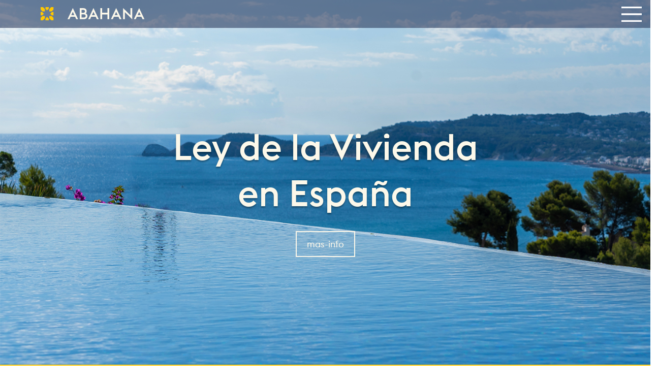

--- FILE ---
content_type: text/html;charset=UTF-8
request_url: https://www.abahana.co/es/noticias/ley-de-la-vivienda-en-espana
body_size: 15972
content:
































	
		
			<!DOCTYPE html>





























































<html class="ltr" dir="ltr" lang="es-ES">

<head>

	<title>Ley de la vivienda en España</title>

	<meta content="initial-scale=1.0, width=device-width" name="viewport" />

	<script type="application/ld+json">
		{
			"@context": "https://schema.org",
			"@graph": [
				{
					"@type":"Organization",
					"@id":"https://www.abahana.co#organization",
					"name":"Abahana",
					"url":"https://www.abahana.co",
					"logo": {
						"@type": "ImageObject",
						"url": "https://www.abahana.co/o/abahanavillas-design-theme/images/abahana-footer.svg",
						"width": 512,
						"height": 512
					},
					"sameAs":[
						"https://www.linkedin.com/company/abahana"
					],
					"subOrganization":[
						{"@id":"https://www.abahanavillas.com#lodgingbusiness"},
						{"@id":"https://www.abahanasales.com#realestateagent"}
					]
				}
			]
		}
	</script>

	<script async src="https://www.googletagmanager.com/gtag/js?id=UA-3520576-12" data-senna-off="true"></script>
	<script data-senna-off="true">
		window.dataLayer = window.dataLayer || [];
		function gtag(){dataLayer.push(arguments);}
		gtag('js', new Date());

		gtag('config', 'UA-3520576-12');
	</script>

	<!-- Global site tag (gtag.js) - Google Ads: 1068036729 -->
	<script async
			src="https://www.googletagmanager.com/gtag/js?id=AW-1068036729"></script>
	<script>
		window.dataLayer = window.dataLayer || [];
		function gtag(){dataLayer.push(arguments);}
		gtag('js', new Date());

		gtag('config', 'AW-1068036729');
	</script>




































<meta content="text/html; charset=UTF-8" http-equiv="content-type" />

















    
        <script type="importmap">{"imports":{"react-dom":"/o/frontend-js-react-web/__liferay__/exports/react-dom.js","@clayui/breadcrumb":"/o/frontend-taglib-clay/__liferay__/exports/@clayui$breadcrumb.js","@clayui/form":"/o/frontend-taglib-clay/__liferay__/exports/@clayui$form.js","@clayui/popover":"/o/frontend-taglib-clay/__liferay__/exports/@clayui$popover.js","@clayui/charts":"/o/frontend-taglib-clay/__liferay__/exports/@clayui$charts.js","@clayui/shared":"/o/frontend-taglib-clay/__liferay__/exports/@clayui$shared.js","@clayui/localized-input":"/o/frontend-taglib-clay/__liferay__/exports/@clayui$localized-input.js","@clayui/modal":"/o/frontend-taglib-clay/__liferay__/exports/@clayui$modal.js","@clayui/empty-state":"/o/frontend-taglib-clay/__liferay__/exports/@clayui$empty-state.js","react":"/o/frontend-js-react-web/__liferay__/exports/react.js","@clayui/color-picker":"/o/frontend-taglib-clay/__liferay__/exports/@clayui$color-picker.js","@clayui/navigation-bar":"/o/frontend-taglib-clay/__liferay__/exports/@clayui$navigation-bar.js","@clayui/pagination":"/o/frontend-taglib-clay/__liferay__/exports/@clayui$pagination.js","@clayui/icon":"/o/frontend-taglib-clay/__liferay__/exports/@clayui$icon.js","@clayui/table":"/o/frontend-taglib-clay/__liferay__/exports/@clayui$table.js","@clayui/autocomplete":"/o/frontend-taglib-clay/__liferay__/exports/@clayui$autocomplete.js","@clayui/slider":"/o/frontend-taglib-clay/__liferay__/exports/@clayui$slider.js","@clayui/management-toolbar":"/o/frontend-taglib-clay/__liferay__/exports/@clayui$management-toolbar.js","@clayui/multi-select":"/o/frontend-taglib-clay/__liferay__/exports/@clayui$multi-select.js","@clayui/nav":"/o/frontend-taglib-clay/__liferay__/exports/@clayui$nav.js","@clayui/time-picker":"/o/frontend-taglib-clay/__liferay__/exports/@clayui$time-picker.js","@clayui/provider":"/o/frontend-taglib-clay/__liferay__/exports/@clayui$provider.js","@clayui/upper-toolbar":"/o/frontend-taglib-clay/__liferay__/exports/@clayui$upper-toolbar.js","@clayui/loading-indicator":"/o/frontend-taglib-clay/__liferay__/exports/@clayui$loading-indicator.js","@clayui/panel":"/o/frontend-taglib-clay/__liferay__/exports/@clayui$panel.js","@clayui/drop-down":"/o/frontend-taglib-clay/__liferay__/exports/@clayui$drop-down.js","@clayui/list":"/o/frontend-taglib-clay/__liferay__/exports/@clayui$list.js","@clayui/date-picker":"/o/frontend-taglib-clay/__liferay__/exports/@clayui$date-picker.js","@clayui/label":"/o/frontend-taglib-clay/__liferay__/exports/@clayui$label.js","@clayui/data-provider":"/o/frontend-taglib-clay/__liferay__/exports/@clayui$data-provider.js","@liferay/frontend-js-api/data-set":"/o/frontend-js-dependencies-web/__liferay__/exports/@liferay$js-api$data-set.js","abahanavillas-lcx-import-maps":"/o/abahanavillas-lcx/assets/index.js","@clayui/core":"/o/frontend-taglib-clay/__liferay__/exports/@clayui$core.js","@clayui/pagination-bar":"/o/frontend-taglib-clay/__liferay__/exports/@clayui$pagination-bar.js","@clayui/layout":"/o/frontend-taglib-clay/__liferay__/exports/@clayui$layout.js","@clayui/multi-step-nav":"/o/frontend-taglib-clay/__liferay__/exports/@clayui$multi-step-nav.js","@liferay/frontend-js-api":"/o/frontend-js-dependencies-web/__liferay__/exports/@liferay$js-api.js","@clayui/css":"/o/frontend-taglib-clay/__liferay__/exports/@clayui$css.js","@clayui/toolbar":"/o/frontend-taglib-clay/__liferay__/exports/@clayui$toolbar.js","@clayui/alert":"/o/frontend-taglib-clay/__liferay__/exports/@clayui$alert.js","@clayui/badge":"/o/frontend-taglib-clay/__liferay__/exports/@clayui$badge.js","@clayui/link":"/o/frontend-taglib-clay/__liferay__/exports/@clayui$link.js","@clayui/card":"/o/frontend-taglib-clay/__liferay__/exports/@clayui$card.js","@clayui/progress-bar":"/o/frontend-taglib-clay/__liferay__/exports/@clayui$progress-bar.js","@clayui/tooltip":"/o/frontend-taglib-clay/__liferay__/exports/@clayui$tooltip.js","@clayui/button":"/o/frontend-taglib-clay/__liferay__/exports/@clayui$button.js","@clayui/tabs":"/o/frontend-taglib-clay/__liferay__/exports/@clayui$tabs.js","@clayui/sticker":"/o/frontend-taglib-clay/__liferay__/exports/@clayui$sticker.js"},"scopes":{}}</script><script data-senna-track="temporary">var Liferay = window.Liferay || {};Liferay.Icons = Liferay.Icons || {};Liferay.Icons.controlPanelSpritemap = 'https://www.abahana.co/o/admin-theme/images/clay/icons.svg';Liferay.Icons.spritemap = 'https://www.abahana.co/o/abahanavillascorporativa-theme/images/clay/icons.svg';</script>
<script data-senna-track="permanent" type="text/javascript">window.Liferay = window.Liferay || {}; window.Liferay.CSP = {nonce: ''};</script>

        <link data-senna-track="temporary" href="https://www.abahana.co/es/noticias/ley-de-la-vivienda-en-espana" rel="canonical" />
<link data-senna-track="temporary" href="https://www.abahana.co/es/noticias/ley-de-la-vivienda-en-espana" hreflang="es-ES" rel="alternate" />
<link data-senna-track="temporary" href="https://www.abahana.co/ru/novosti/%D0%96%D0%B8%D0%BB%D0%B8%D1%89%D0%BD%D0%BE%D0%B5-%D0%BF%D1%80%D0%B0%D0%B2%D0%BE-%D0%B2-%D0%98%D1%81%D0%BF%D0%B0%D0%BD%D0%B8%D0%B8" hreflang="ru-RU" rel="alternate" />
<link data-senna-track="temporary" href="https://www.abahana.co/fr/informations/droit-du-logement-en-espagne" hreflang="fr-FR" rel="alternate" />
<link data-senna-track="temporary" href="https://www.abahana.co/de/nachrichten/wohnungsbaurecht-in-spanien" hreflang="de-DE" rel="alternate" />
<link data-senna-track="temporary" href="https://www.abahana.co/en/news/housing-law-in-spain" hreflang="en-GB" rel="alternate" />

<meta property="og:locale" content="es_ES">
<meta property="og:locale:alternate" content="es_ES">
<meta property="og:locale:alternate" content="fr_FR">
<meta property="og:locale:alternate" content="de_DE">
<meta property="og:locale:alternate" content="ru_RU">
<meta property="og:locale:alternate" content="en_GB">
<meta property="og:site_name" content="www.abahana.co">
<meta property="og:title" content="Ley de la vivienda en España - www.abahana.co">
<meta property="og:type" content="website">
<meta property="og:url" content="https://www.abahana.co/es/noticias/ley-de-la-vivienda-en-espana">

    
    

<link href="https://www.abahana.co/o/abahanavillascorporativa-theme/images/favicon.ico" rel="apple-touch-icon" />
<link href="https://www.abahana.co/o/abahanavillascorporativa-theme/images/favicon.ico" rel="icon" />



<link class="lfr-css-file" data-senna-track="temporary" href="https://www.abahana.co/o/abahanavillascorporativa-theme/css/clay.css?browserId=chrome&amp;themeId=abahanavillascorporativa_WAR_abahanavillascorporativatheme&amp;minifierType=css&amp;languageId=es_ES&amp;t=1768582886000" id="liferayAUICSS" rel="stylesheet" type="text/css" />









	<link href="/combo?browserId=chrome&amp;minifierType=css&amp;themeId=abahanavillascorporativa_WAR_abahanavillascorporativatheme&amp;languageId=es_ES&amp;com_liferay_journal_content_web_portlet_JournalContentPortlet_INSTANCE_WPDX4D1MpZtR:%2Fo%2Fjournal-content-web%2Fcss%2Fmain.css&amp;com_liferay_product_navigation_product_menu_web_portlet_ProductMenuPortlet:%2Fo%2Fproduct-navigation-product-menu-web%2Fcss%2Fmain.css&amp;com_liferay_site_navigation_menu_web_portlet_SiteNavigationMenuPortlet_INSTANCE_footer_navigation_menu:%2Fo%2Fsite-navigation-menu-web%2Fcss%2Fmain.css&amp;t=1768582886000" rel="stylesheet" type="text/css"
 data-senna-track="temporary" id="8025a242" />





    

    

<script type="text/javascript" data-senna-track="temporary">
	// <![CDATA[
		var Liferay = Liferay || {};

		Liferay.Browser = {
			acceptsGzip: function() {
				return true;
			},

			

			getMajorVersion: function() {
				return 131.0;
			},

			getRevision: function() {
				return '537.36';
			},
			getVersion: function() {
				return '131.0';
			},

			

			isAir: function() {
				return false;
			},
			isChrome: function() {
				return true;
			},
			isEdge: function() {
				return false;
			},
			isFirefox: function() {
				return false;
			},
			isGecko: function() {
				return true;
			},
			isIe: function() {
				return false;
			},
			isIphone: function() {
				return false;
			},
			isLinux: function() {
				return false;
			},
			isMac: function() {
				return true;
			},
			isMobile: function() {
				return false;
			},
			isMozilla: function() {
				return false;
			},
			isOpera: function() {
				return false;
			},
			isRtf: function() {
				return true;
			},
			isSafari: function() {
				return true;
			},
			isSun: function() {
				return false;
			},
			isWebKit: function() {
				return true;
			},
			isWindows: function() {
				return false;
			}
		};

		Liferay.Data = Liferay.Data || {};

		Liferay.Data.ICONS_INLINE_SVG = true;

		Liferay.Data.NAV_SELECTOR = '#navigation';

		Liferay.Data.NAV_SELECTOR_MOBILE = '#navigationCollapse';

		Liferay.Data.isCustomizationView = function() {
			return false;
		};

		Liferay.Data.notices = [
			
		];

		(function () {
			var available = {};

			var direction = {};

			

				available['es_ES'] = 'español\x20\x28España\x29';
				direction['es_ES'] = 'ltr';

			

				available['fr_FR'] = 'francés\x20\x28Francia\x29';
				direction['fr_FR'] = 'ltr';

			

				available['de_DE'] = 'alemán\x20\x28Alemania\x29';
				direction['de_DE'] = 'ltr';

			

				available['ru_RU'] = 'ruso\x20\x28Rusia\x29';
				direction['ru_RU'] = 'ltr';

			

				available['en_GB'] = 'inglés\x20\x28Reino\x20Unido\x29';
				direction['en_GB'] = 'ltr';

			

			Liferay.Language = {
				available,
				direction,
				get: function(key) {
					return key;
				}
			};
		})();

		var featureFlags = {"LPD-11018":false,"LPD-10964":false,"LPD-10887":false,"LPS-193884":false,"LPD-11218":false,"LPS-178642":false,"LPD-11253":false,"LPD-16469":false,"LPS-193005":false,"LPS-187284":false,"LPS-187285":false,"LPD-11377":false,"LPD-10562":false,"LPD-11179":false,"LPS-114786":false,"LPS-192957":false,"COMMERCE-8087":false,"LRAC-10757":false,"LPS-180090":false,"LPS-178052":false,"LPS-189856":false,"LPD-19465":false,"LPS-187436":false,"LPS-182184":false,"LPS-185892":false,"LPS-186620":false,"LPS-184404":false,"LPS-198183":false,"LPS-171364":false,"LPD-6378":false,"LPS-153714":false,"LPS-96845":false,"LPS-170670":false,"LPS-141392":false,"LPS-169981":false,"LPS-153839":false,"LPS-200135":false,"LPD-11165":false,"LPS-187793":false,"LPS-177027":false,"LPD-10793":false,"LPD-11003":false,"LPS-196847":false,"LPS-114700":false,"LPS-135430":false,"LPS-134060":false,"LPS-164563":false,"LPS-122920":false,"LPS-199086":false,"LPD-6683":false,"LPS-203351":false,"LPD-10588":false,"LPD-10862":false,"LPD-11313":false,"LPD-6368":false,"LPD-10701":false,"LPD-10703":false,"LPS-202104":false,"LPS-187142":false,"LPD-15596":false,"LPS-196935":true,"LPS-187854":false,"LPS-176691":false,"LPS-197909":false,"LPD-23210":false,"COMMERCE-8949":false,"LPS-165481":false,"LPS-153813":false,"LPS-174455":false,"LPD-10856":false,"COMMERCE-13024":false,"LPS-165482":false,"LPD-10855":false,"LPS-193551":false,"LPS-197477":false,"LPD-17965":false,"LPS-174816":false,"LPS-186360":false,"LPS-153332":false,"LPS-179669":false,"LPS-174417":false,"LPD-18730":false,"LPD-11147":false,"LPS-183882":false,"LPS-155284":false,"LRAC-15017":false,"LPD-19870":false,"LPS-200108":false,"LPS-159643":false,"LPS-161033":false,"LPS-164948":false,"LPD-11070":false,"LPS-188058":false,"LPS-129412":false,"LPS-169837":false,"LPD-20213":false};

		Liferay.FeatureFlags = Object.keys(featureFlags).reduce(
			(acc, key) => ({
				...acc, [key]: featureFlags[key] === 'true' || featureFlags[key] === true
			}), {}
		);

		Liferay.PortletKeys = {
			DOCUMENT_LIBRARY: 'com_liferay_document_library_web_portlet_DLPortlet',
			DYNAMIC_DATA_MAPPING: 'com_liferay_dynamic_data_mapping_web_portlet_DDMPortlet',
			ITEM_SELECTOR: 'com_liferay_item_selector_web_portlet_ItemSelectorPortlet'
		};

		Liferay.PropsValues = {
			JAVASCRIPT_SINGLE_PAGE_APPLICATION_TIMEOUT: 0,
			UPLOAD_SERVLET_REQUEST_IMPL_MAX_SIZE: 104857600
		};

		Liferay.ThemeDisplay = {

			

			
				getLayoutId: function() {
					return '124';
				},

				

				getLayoutRelativeControlPanelURL: function() {
					return '/es/group/guest/~/control_panel/manage';
				},

				getLayoutRelativeURL: function() {
					return '/es/noticias/ley-de-la-vivienda-en-espana';
				},
				getLayoutURL: function() {
					return 'https://www.abahana.co/es/noticias/ley-de-la-vivienda-en-espana';
				},
				getParentLayoutId: function() {
					return '26';
				},
				isControlPanel: function() {
					return false;
				},
				isPrivateLayout: function() {
					return 'false';
				},
				isVirtualLayout: function() {
					return false;
				},
			

			getBCP47LanguageId: function() {
				return 'es-ES';
			},
			getCanonicalURL: function() {

				

				return 'https\x3a\x2f\x2fwww\x2eabahana\x2eco\x2fes\x2fnoticias\x2fley-de-la-vivienda-en-espana';
			},
			getCDNBaseURL: function() {
				return 'https://www.abahana.co';
			},
			getCDNDynamicResourcesHost: function() {
				return '';
			},
			getCDNHost: function() {
				return '';
			},
			getCompanyGroupId: function() {
				return '1179047';
			},
			getCompanyId: function() {
				return '1179021';
			},
			getDefaultLanguageId: function() {
				return 'es_ES';
			},
			getDoAsUserIdEncoded: function() {
				return '';
			},
			getLanguageId: function() {
				return 'es_ES';
			},
			getParentGroupId: function() {
				return '1179043';
			},
			getPathContext: function() {
				return '';
			},
			getPathImage: function() {
				return '/image';
			},
			getPathJavaScript: function() {
				return '/o/frontend-js-web';
			},
			getPathMain: function() {
				return '/es/c';
			},
			getPathThemeImages: function() {
				return 'https://www.abahana.co/o/abahanavillascorporativa-theme/images';
			},
			getPathThemeRoot: function() {
				return '/o/abahanavillascorporativa-theme';
			},
			getPlid: function() {
				return '1052675';
			},
			getPortalURL: function() {
				return 'https://www.abahana.co';
			},
			getRealUserId: function() {
				return '1179025';
			},
			getRemoteAddr: function() {
				return '18.188.123.132';
			},
			getRemoteHost: function() {
				return '18.188.123.132';
			},
			getScopeGroupId: function() {
				return '1179043';
			},
			getScopeGroupIdOrLiveGroupId: function() {
				return '1179043';
			},
			getSessionId: function() {
				return '';
			},
			getSiteAdminURL: function() {
				return 'https://www.abahana.co/group/guest/~/control_panel/manage?p_p_lifecycle=0&p_p_state=maximized&p_p_mode=view';
			},
			getSiteGroupId: function() {
				return '1179043';
			},
			getURLControlPanel: function() {
				return '/es/group/control_panel?refererPlid=1052675';
			},
			getURLHome: function() {
				return 'https\x3a\x2f\x2fwww\x2eabahana\x2eco\x2fweb\x2fguest';
			},
			getUserEmailAddress: function() {
				return '';
			},
			getUserId: function() {
				return '1179025';
			},
			getUserName: function() {
				return '';
			},
			isAddSessionIdToURL: function() {
				return false;
			},
			isImpersonated: function() {
				return false;
			},
			isSignedIn: function() {
				return false;
			},

			isStagedPortlet: function() {
				
					
						return false;
					
				
			},

			isStateExclusive: function() {
				return false;
			},
			isStateMaximized: function() {
				return false;
			},
			isStatePopUp: function() {
				return false;
			}
		};

		var themeDisplay = Liferay.ThemeDisplay;

		Liferay.AUI = {

			

			getCombine: function() {
				return true;
			},
			getComboPath: function() {
				return '/combo/?browserId=chrome&minifierType=&languageId=es_ES&t=1768582854829&';
			},
			getDateFormat: function() {
				return '%d/%m/%Y';
			},
			getEditorCKEditorPath: function() {
				return '/o/frontend-editor-ckeditor-web';
			},
			getFilter: function() {
				var filter = 'raw';

				
					
						filter = 'min';
					
					

				return filter;
			},
			getFilterConfig: function() {
				var instance = this;

				var filterConfig = null;

				if (!instance.getCombine()) {
					filterConfig = {
						replaceStr: '.js' + instance.getStaticResourceURLParams(),
						searchExp: '\\.js$'
					};
				}

				return filterConfig;
			},
			getJavaScriptRootPath: function() {
				return '/o/frontend-js-web';
			},
			getPortletRootPath: function() {
				return '/html/portlet';
			},
			getStaticResourceURLParams: function() {
				return '?browserId=chrome&minifierType=&languageId=es_ES&t=1768582854829';
			}
		};

		Liferay.authToken = 'HjfkWdII';

		

		Liferay.currentURL = '\x2fes\x2fnoticias\x2fley-de-la-vivienda-en-espana';
		Liferay.currentURLEncoded = '\x252Fes\x252Fnoticias\x252Fley-de-la-vivienda-en-espana';
	// ]]>
</script>

<script data-senna-track="temporary" type="text/javascript">window.__CONFIG__= {basePath: '',combine: true, defaultURLParams: null, explainResolutions: false, exposeGlobal: false, logLevel: 'warn', moduleType: 'module', namespace:'Liferay', nonce: '', reportMismatchedAnonymousModules: 'warn', resolvePath: '/o/js_resolve_modules', url: '/combo/?browserId=chrome&minifierType=js&languageId=es_ES&t=1768582854829&', waitTimeout: 60000};</script><script data-senna-track="permanent" src="/o/frontend-js-loader-modules-extender/loader.js?&mac=9WaMmhziBCkScHZwrrVcOR7VZF4=&browserId=chrome&languageId=es_ES&minifierType=js" type="text/javascript"></script><script data-senna-track="permanent" src="/combo?browserId=chrome&minifierType=js&languageId=es_ES&t=1768582854829&/o/frontend-js-aui-web/aui/aui/aui-min.js&/o/frontend-js-aui-web/liferay/modules.js&/o/frontend-js-aui-web/liferay/aui_sandbox.js&/o/frontend-js-aui-web/aui/attribute-base/attribute-base-min.js&/o/frontend-js-aui-web/aui/attribute-complex/attribute-complex-min.js&/o/frontend-js-aui-web/aui/attribute-core/attribute-core-min.js&/o/frontend-js-aui-web/aui/attribute-observable/attribute-observable-min.js&/o/frontend-js-aui-web/aui/attribute-extras/attribute-extras-min.js&/o/frontend-js-aui-web/aui/event-custom-base/event-custom-base-min.js&/o/frontend-js-aui-web/aui/event-custom-complex/event-custom-complex-min.js&/o/frontend-js-aui-web/aui/oop/oop-min.js&/o/frontend-js-aui-web/aui/aui-base-lang/aui-base-lang-min.js&/o/frontend-js-aui-web/liferay/dependency.js&/o/frontend-js-aui-web/liferay/util.js&/o/oauth2-provider-web/js/liferay.js&/o/frontend-js-web/liferay/dom_task_runner.js&/o/frontend-js-web/liferay/events.js&/o/frontend-js-web/liferay/lazy_load.js&/o/frontend-js-web/liferay/liferay.js&/o/frontend-js-web/liferay/global.bundle.js&/o/frontend-js-web/liferay/portlet.js&/o/frontend-js-web/liferay/workflow.js" type="text/javascript"></script>
<script data-senna-track="temporary" type="text/javascript">window.Liferay = Liferay || {}; window.Liferay.OAuth2 = {getAuthorizeURL: function() {return 'https://www.abahana.co/o/oauth2/authorize';}, getBuiltInRedirectURL: function() {return 'https://www.abahana.co/o/oauth2/redirect';}, getIntrospectURL: function() { return 'https://www.abahana.co/o/oauth2/introspect';}, getTokenURL: function() {return 'https://www.abahana.co/o/oauth2/token';}, getUserAgentApplication: function(externalReferenceCode) {return Liferay.OAuth2._userAgentApplications[externalReferenceCode];}, _userAgentApplications: {}}</script><script data-senna-track="temporary" type="text/javascript">try {var MODULE_MAIN='@liferay/document-library-web@6.0.182/index';var MODULE_PATH='/o/document-library-web';/**
 * SPDX-FileCopyrightText: (c) 2000 Liferay, Inc. https://liferay.com
 * SPDX-License-Identifier: LGPL-2.1-or-later OR LicenseRef-Liferay-DXP-EULA-2.0.0-2023-06
 */

(function () {
	AUI().applyConfig({
		groups: {
			dl: {
				base: MODULE_PATH + '/js/legacy/',
				combine: Liferay.AUI.getCombine(),
				filter: Liferay.AUI.getFilterConfig(),
				modules: {
					'document-library-upload-component': {
						path: 'DocumentLibraryUpload.js',
						requires: [
							'aui-component',
							'aui-data-set-deprecated',
							'aui-overlay-manager-deprecated',
							'aui-overlay-mask-deprecated',
							'aui-parse-content',
							'aui-progressbar',
							'aui-template-deprecated',
							'liferay-search-container',
							'querystring-parse-simple',
							'uploader',
						],
					},
				},
				root: MODULE_PATH + '/js/legacy/',
			},
		},
	});
})();
} catch(error) {console.error(error);}try {var MODULE_MAIN='@liferay/frontend-js-state-web@1.0.21/index';var MODULE_PATH='/o/frontend-js-state-web';/**
 * SPDX-FileCopyrightText: (c) 2000 Liferay, Inc. https://liferay.com
 * SPDX-License-Identifier: LGPL-2.1-or-later OR LicenseRef-Liferay-DXP-EULA-2.0.0-2023-06
 */

(function () {
	AUI().applyConfig({
		groups: {
			state: {
				// eslint-disable-next-line
				mainModule: MODULE_MAIN,
			},
		},
	});
})();
} catch(error) {console.error(error);}try {var MODULE_MAIN='calendar-web@5.0.93/index';var MODULE_PATH='/o/calendar-web';/**
 * SPDX-FileCopyrightText: (c) 2000 Liferay, Inc. https://liferay.com
 * SPDX-License-Identifier: LGPL-2.1-or-later OR LicenseRef-Liferay-DXP-EULA-2.0.0-2023-06
 */

(function () {
	AUI().applyConfig({
		groups: {
			calendar: {
				base: MODULE_PATH + '/js/legacy/',
				combine: Liferay.AUI.getCombine(),
				filter: Liferay.AUI.getFilterConfig(),
				modules: {
					'liferay-calendar-a11y': {
						path: 'calendar_a11y.js',
						requires: ['calendar'],
					},
					'liferay-calendar-container': {
						path: 'calendar_container.js',
						requires: [
							'aui-alert',
							'aui-base',
							'aui-component',
							'liferay-portlet-base',
						],
					},
					'liferay-calendar-date-picker-sanitizer': {
						path: 'date_picker_sanitizer.js',
						requires: ['aui-base'],
					},
					'liferay-calendar-interval-selector': {
						path: 'interval_selector.js',
						requires: ['aui-base', 'liferay-portlet-base'],
					},
					'liferay-calendar-interval-selector-scheduler-event-link': {
						path: 'interval_selector_scheduler_event_link.js',
						requires: ['aui-base', 'liferay-portlet-base'],
					},
					'liferay-calendar-list': {
						path: 'calendar_list.js',
						requires: [
							'aui-template-deprecated',
							'liferay-scheduler',
						],
					},
					'liferay-calendar-message-util': {
						path: 'message_util.js',
						requires: ['liferay-util-window'],
					},
					'liferay-calendar-recurrence-converter': {
						path: 'recurrence_converter.js',
						requires: [],
					},
					'liferay-calendar-recurrence-dialog': {
						path: 'recurrence.js',
						requires: [
							'aui-base',
							'liferay-calendar-recurrence-util',
						],
					},
					'liferay-calendar-recurrence-util': {
						path: 'recurrence_util.js',
						requires: ['aui-base', 'liferay-util-window'],
					},
					'liferay-calendar-reminders': {
						path: 'calendar_reminders.js',
						requires: ['aui-base'],
					},
					'liferay-calendar-remote-services': {
						path: 'remote_services.js',
						requires: [
							'aui-base',
							'aui-component',
							'liferay-calendar-util',
							'liferay-portlet-base',
						],
					},
					'liferay-calendar-session-listener': {
						path: 'session_listener.js',
						requires: ['aui-base', 'liferay-scheduler'],
					},
					'liferay-calendar-simple-color-picker': {
						path: 'simple_color_picker.js',
						requires: ['aui-base', 'aui-template-deprecated'],
					},
					'liferay-calendar-simple-menu': {
						path: 'simple_menu.js',
						requires: [
							'aui-base',
							'aui-template-deprecated',
							'event-outside',
							'event-touch',
							'widget-modality',
							'widget-position',
							'widget-position-align',
							'widget-position-constrain',
							'widget-stack',
							'widget-stdmod',
						],
					},
					'liferay-calendar-util': {
						path: 'calendar_util.js',
						requires: [
							'aui-datatype',
							'aui-io',
							'aui-scheduler',
							'aui-toolbar',
							'autocomplete',
							'autocomplete-highlighters',
						],
					},
					'liferay-scheduler': {
						path: 'scheduler.js',
						requires: [
							'async-queue',
							'aui-datatype',
							'aui-scheduler',
							'dd-plugin',
							'liferay-calendar-a11y',
							'liferay-calendar-message-util',
							'liferay-calendar-recurrence-converter',
							'liferay-calendar-recurrence-util',
							'liferay-calendar-util',
							'liferay-scheduler-event-recorder',
							'liferay-scheduler-models',
							'promise',
							'resize-plugin',
						],
					},
					'liferay-scheduler-event-recorder': {
						path: 'scheduler_event_recorder.js',
						requires: [
							'dd-plugin',
							'liferay-calendar-util',
							'resize-plugin',
						],
					},
					'liferay-scheduler-models': {
						path: 'scheduler_models.js',
						requires: [
							'aui-datatype',
							'dd-plugin',
							'liferay-calendar-util',
						],
					},
				},
				root: MODULE_PATH + '/js/legacy/',
			},
		},
	});
})();
} catch(error) {console.error(error);}try {var MODULE_MAIN='exportimport-web@5.0.85/index';var MODULE_PATH='/o/exportimport-web';/**
 * SPDX-FileCopyrightText: (c) 2000 Liferay, Inc. https://liferay.com
 * SPDX-License-Identifier: LGPL-2.1-or-later OR LicenseRef-Liferay-DXP-EULA-2.0.0-2023-06
 */

(function () {
	AUI().applyConfig({
		groups: {
			exportimportweb: {
				base: MODULE_PATH + '/js/legacy/',
				combine: Liferay.AUI.getCombine(),
				filter: Liferay.AUI.getFilterConfig(),
				modules: {
					'liferay-export-import-export-import': {
						path: 'main.js',
						requires: [
							'aui-datatype',
							'aui-dialog-iframe-deprecated',
							'aui-modal',
							'aui-parse-content',
							'aui-toggler',
							'liferay-portlet-base',
							'liferay-util-window',
						],
					},
				},
				root: MODULE_PATH + '/js/legacy/',
			},
		},
	});
})();
} catch(error) {console.error(error);}try {var MODULE_MAIN='staging-processes-web@5.0.57/index';var MODULE_PATH='/o/staging-processes-web';/**
 * SPDX-FileCopyrightText: (c) 2000 Liferay, Inc. https://liferay.com
 * SPDX-License-Identifier: LGPL-2.1-or-later OR LicenseRef-Liferay-DXP-EULA-2.0.0-2023-06
 */

(function () {
	AUI().applyConfig({
		groups: {
			stagingprocessesweb: {
				base: MODULE_PATH + '/js/legacy/',
				combine: Liferay.AUI.getCombine(),
				filter: Liferay.AUI.getFilterConfig(),
				modules: {
					'liferay-staging-processes-export-import': {
						path: 'main.js',
						requires: [
							'aui-datatype',
							'aui-dialog-iframe-deprecated',
							'aui-modal',
							'aui-parse-content',
							'aui-toggler',
							'liferay-portlet-base',
							'liferay-util-window',
						],
					},
				},
				root: MODULE_PATH + '/js/legacy/',
			},
		},
	});
})();
} catch(error) {console.error(error);}try {var MODULE_MAIN='@liferay/frontend-js-react-web@5.0.41/index';var MODULE_PATH='/o/frontend-js-react-web';/**
 * SPDX-FileCopyrightText: (c) 2000 Liferay, Inc. https://liferay.com
 * SPDX-License-Identifier: LGPL-2.1-or-later OR LicenseRef-Liferay-DXP-EULA-2.0.0-2023-06
 */

(function () {
	AUI().applyConfig({
		groups: {
			react: {
				// eslint-disable-next-line
				mainModule: MODULE_MAIN,
			},
		},
	});
})();
} catch(error) {console.error(error);}try {var MODULE_MAIN='frontend-editor-alloyeditor-web@5.0.48/index';var MODULE_PATH='/o/frontend-editor-alloyeditor-web';/**
 * SPDX-FileCopyrightText: (c) 2000 Liferay, Inc. https://liferay.com
 * SPDX-License-Identifier: LGPL-2.1-or-later OR LicenseRef-Liferay-DXP-EULA-2.0.0-2023-06
 */

(function () {
	AUI().applyConfig({
		groups: {
			alloyeditor: {
				base: MODULE_PATH + '/js/legacy/',
				combine: Liferay.AUI.getCombine(),
				filter: Liferay.AUI.getFilterConfig(),
				modules: {
					'liferay-alloy-editor': {
						path: 'alloyeditor.js',
						requires: [
							'aui-component',
							'liferay-portlet-base',
							'timers',
						],
					},
					'liferay-alloy-editor-source': {
						path: 'alloyeditor_source.js',
						requires: [
							'aui-debounce',
							'liferay-fullscreen-source-editor',
							'liferay-source-editor',
							'plugin',
						],
					},
				},
				root: MODULE_PATH + '/js/legacy/',
			},
		},
	});
})();
} catch(error) {console.error(error);}try {var MODULE_MAIN='portal-search-web@6.0.133/index';var MODULE_PATH='/o/portal-search-web';/**
 * SPDX-FileCopyrightText: (c) 2000 Liferay, Inc. https://liferay.com
 * SPDX-License-Identifier: LGPL-2.1-or-later OR LicenseRef-Liferay-DXP-EULA-2.0.0-2023-06
 */

(function () {
	AUI().applyConfig({
		groups: {
			search: {
				base: MODULE_PATH + '/js/',
				combine: Liferay.AUI.getCombine(),
				filter: Liferay.AUI.getFilterConfig(),
				modules: {
					'liferay-search-date-facet': {
						path: 'date_facet.js',
						requires: ['aui-form-validator'],
					},
				},
				root: MODULE_PATH + '/js/',
			},
		},
	});
})();
} catch(error) {console.error(error);}try {var MODULE_MAIN='frontend-js-components-web@2.0.67/index';var MODULE_PATH='/o/frontend-js-components-web';/**
 * SPDX-FileCopyrightText: (c) 2000 Liferay, Inc. https://liferay.com
 * SPDX-License-Identifier: LGPL-2.1-or-later OR LicenseRef-Liferay-DXP-EULA-2.0.0-2023-06
 */

(function () {
	AUI().applyConfig({
		groups: {
			components: {
				// eslint-disable-next-line
				mainModule: MODULE_MAIN,
			},
		},
	});
})();
} catch(error) {console.error(error);}try {var MODULE_MAIN='contacts-web@5.0.58/index';var MODULE_PATH='/o/contacts-web';/**
 * SPDX-FileCopyrightText: (c) 2000 Liferay, Inc. https://liferay.com
 * SPDX-License-Identifier: LGPL-2.1-or-later OR LicenseRef-Liferay-DXP-EULA-2.0.0-2023-06
 */

(function () {
	AUI().applyConfig({
		groups: {
			contactscenter: {
				base: MODULE_PATH + '/js/legacy/',
				combine: Liferay.AUI.getCombine(),
				filter: Liferay.AUI.getFilterConfig(),
				modules: {
					'liferay-contacts-center': {
						path: 'main.js',
						requires: [
							'aui-io-plugin-deprecated',
							'aui-toolbar',
							'autocomplete-base',
							'datasource-io',
							'json-parse',
							'liferay-portlet-base',
							'liferay-util-window',
						],
					},
				},
				root: MODULE_PATH + '/js/legacy/',
			},
		},
	});
})();
} catch(error) {console.error(error);}try {var MODULE_MAIN='dynamic-data-mapping-web@5.0.103/index';var MODULE_PATH='/o/dynamic-data-mapping-web';/**
 * SPDX-FileCopyrightText: (c) 2000 Liferay, Inc. https://liferay.com
 * SPDX-License-Identifier: LGPL-2.1-or-later OR LicenseRef-Liferay-DXP-EULA-2.0.0-2023-06
 */

(function () {
	const LiferayAUI = Liferay.AUI;

	AUI().applyConfig({
		groups: {
			ddm: {
				base: MODULE_PATH + '/js/legacy/',
				combine: Liferay.AUI.getCombine(),
				filter: LiferayAUI.getFilterConfig(),
				modules: {
					'liferay-ddm-form': {
						path: 'ddm_form.js',
						requires: [
							'aui-base',
							'aui-datatable',
							'aui-datatype',
							'aui-image-viewer',
							'aui-parse-content',
							'aui-set',
							'aui-sortable-list',
							'json',
							'liferay-form',
							'liferay-map-base',
							'liferay-translation-manager',
							'liferay-util-window',
						],
					},
					'liferay-portlet-dynamic-data-mapping': {
						condition: {
							trigger: 'liferay-document-library',
						},
						path: 'main.js',
						requires: [
							'arraysort',
							'aui-form-builder-deprecated',
							'aui-form-validator',
							'aui-map',
							'aui-text-unicode',
							'json',
							'liferay-menu',
							'liferay-translation-manager',
							'liferay-util-window',
							'text',
						],
					},
					'liferay-portlet-dynamic-data-mapping-custom-fields': {
						condition: {
							trigger: 'liferay-document-library',
						},
						path: 'custom_fields.js',
						requires: ['liferay-portlet-dynamic-data-mapping'],
					},
				},
				root: MODULE_PATH + '/js/legacy/',
			},
		},
	});
})();
} catch(error) {console.error(error);}</script>




<script type="text/javascript" data-senna-track="temporary">
	// <![CDATA[
		
			
				
		

		
	// ]]>
</script>





	
		

			

			
		
		



	
		

			

			
		
		



	
		

			

			
		
	




    

    

    



	



















<link class="lfr-css-file" data-senna-track="temporary" href="https://www.abahana.co/o/abahanavillascorporativa-theme/css/main.css?browserId=chrome&amp;themeId=abahanavillascorporativa_WAR_abahanavillascorporativatheme&amp;minifierType=css&amp;languageId=es_ES&amp;t=1768582886000" id="liferayThemeCSS" rel="stylesheet" type="text/css" />








    <style data-senna-track="temporary" type="text/css">

        

        

        

        

        

        

        

        

        

        

        

        

        

        

        

        

        

        

        

    </style>



    <script data-senna-track="temporary">var Liferay = window.Liferay || {}; Liferay.CommerceContext = {"commerceAccountGroupIds":[],"accountEntryAllowedTypes":["person"],"commerceChannelId":"0","showUnselectableOptions":false,"currency":{"currencyId":"2155798","currencyCode":"USD"},"showSeparateOrderItems":false,"commerceSiteType":0};</script><link href="/o/commerce-frontend-js/styles/main.css" rel="stylesheet" type="text/css" />
<style data-senna-track="temporary" type="text/css">
</style>
<script type="text/javascript">
Liferay.on(
	'ddmFieldBlur', function(event) {
		if (window.Analytics) {
			Analytics.send(
				'fieldBlurred',
				'Form',
				{
					fieldName: event.fieldName,
					focusDuration: event.focusDuration,
					formId: event.formId,
					formPageTitle: event.formPageTitle,
					page: event.page,
					title: event.title
				}
			);
		}
	}
);

Liferay.on(
	'ddmFieldFocus', function(event) {
		if (window.Analytics) {
			Analytics.send(
				'fieldFocused',
				'Form',
				{
					fieldName: event.fieldName,
					formId: event.formId,
					formPageTitle: event.formPageTitle,
					page: event.page,
					title:event.title
				}
			);
		}
	}
);

Liferay.on(
	'ddmFormPageShow', function(event) {
		if (window.Analytics) {
			Analytics.send(
				'pageViewed',
				'Form',
				{
					formId: event.formId,
					formPageTitle: event.formPageTitle,
					page: event.page,
					title: event.title
				}
			);
		}
	}
);

Liferay.on(
	'ddmFormSubmit', function(event) {
		if (window.Analytics) {
			Analytics.send(
				'formSubmitted',
				'Form',
				{
					formId: event.formId,
					title: event.title
				}
			);
		}
	}
);

Liferay.on(
	'ddmFormView', function(event) {
		if (window.Analytics) {
			Analytics.send(
				'formViewed',
				'Form',
				{
					formId: event.formId,
					title: event.title
				}
			);
		}
	}
);

</script><script>

</script>

































<script type="text/javascript" data-senna-track="temporary">
	if (window.Analytics) {
		window._com_liferay_document_library_analytics_isViewFileEntry = false;
	}
</script>




	<link rel="apple-touch-icon" sizes="180x180" href="https://www.abahana.co/o/abahanavillascorporativa-theme/images/favicon/apple-touch-icon.png">
	<link rel="icon" type="image/png" sizes="32x32" href="https://www.abahana.co/o/abahanavillascorporativa-theme/images/favicon/favicon-32x32.png">
	<link rel="icon" type="image/png" sizes="16x16" href="https://www.abahana.co/o/abahanavillascorporativa-theme/images/favicon/favicon-16x16.png">
	<link rel="manifest" href="https://www.abahana.co/o/abahanavillascorporativa-theme/images/favicon/site.webmanifest">

	<link data-senna-off="true" href="https://fonts.googleapis.com/css?family=Lato&display=swap" rel="stylesheet" />
	<link data-senna-off="true" href="https://fonts.googleapis.com/css?family=Roboto:300,400,700&display=swap" rel="stylesheet">

	<script data-senna-off="true" type="text/javascript" src="//maps.googleapis.com/maps/api/js?key=AIzaSyBE48hR6BvER77D2Qik36nTYS8v4KDPky4&language=es_ES"></script>
	<script data-senna-off="true" type="text/javascript" src="https://www.abahana.co/o/abahanavillascorporativa-theme/js/jquery-3.5.1.min.js"></script>
</head>

<body class="chrome controls-visible  yui3-skin-sam guest-site signed-out public-page site">











































































<div class="pt-0" id="wrapper">
	<header>
		<nav class="front navbar navbar-expand-lg navbar-light fixed-top">
			<a class="navbar-brand" href="/">
				<img src="/o/abahanavillas-design-theme/images/abahana-footer.svg" width="210" height="auto" alt="Abahana Local Group SL">
			</a>
			<button class="navbar-toggler" type="button" data-toggle="collapse" data-target="#navbarSupportedContent" aria-controls="navbarSupportedContent" aria-expanded="false" aria-label="Toggle navigation">
				<span class="navbar-toggler-icon"></span>
			</button>

			<div class="collapse navbar-collapse" id="navbarSupportedContent">







































































	

	<div class="portlet-boundary portlet-boundary_com_liferay_site_navigation_menu_web_portlet_SiteNavigationMenuPortlet_  portlet-static portlet-static-end portlet-barebone portlet-navigation " id="p_p_id_com_liferay_site_navigation_menu_web_portlet_SiteNavigationMenuPortlet_INSTANCE_header_navigation_menu_">
		<span id="p_com_liferay_site_navigation_menu_web_portlet_SiteNavigationMenuPortlet_INSTANCE_header_navigation_menu"></span>




	

	
		
			


































	
		
<section class="portlet" id="portlet_com_liferay_site_navigation_menu_web_portlet_SiteNavigationMenuPortlet_INSTANCE_header_navigation_menu">


	<div class="portlet-content">



		
			<div class=" portlet-content-container">
				


	<div class="portlet-body">



	
		
			
				
					







































	

	








	

				

				
					
						


	

		




















	

		

		
			
				
    <div id="navbar_com_liferay_site_navigation_menu_web_portlet_SiteNavigationMenuPortlet_INSTANCE_header_navigation_menu">
        <ul class="navbar-nav mr-5" role="menubar">





                <li class="nav-item  dropdown">
                    <a class="nav-link" href='https://www.abahana.co/es/empresa'  data-hover="dropdown" role="menuitem">
                        Empresa
                    </a>
                        <div class="dropdown-menu">
                                <a class="dropdown-item" href="https://www.abahana.co/es/empresa/filosofia" >Filosofia</a>
                                <a class="dropdown-item" href="https://www.abahana.co/es/empresa/historia" >Historia</a>
                                <a class="dropdown-item" href="https://www.abahana.co/es/empresa/valores" >Valores</a>
                                <a class="dropdown-item" href="https://www.abahana.co/es/empresa/buscas-trabajo" >Trabaja con nosotros</a>
                        </div>
                </li>





                <li class="nav-item nav-link">
                    <a class="nav-link" href='https://www.abahanavillas.com' target="_blank"  role="menuitem">
                        Alquiler
                    </a>
                </li>





                <li class="nav-item  dropdown">
                    <a class="nav-link" href='https://www.abahana.co/es/equipo'  data-hover="dropdown" role="menuitem">
                        Equipo
                    </a>
                        <div class="dropdown-menu">
                                <a class="dropdown-item" href="https://www.abahana.co/es/equipo/reservas" >Reservas</a>
                                <a class="dropdown-item" href="https://www.abahana.co/es/equipo/control-de-calidad" >Control de calidad</a>
                                <a class="dropdown-item" href="https://www.abahana.co/es/equipo/comercial" >Comercial</a>
                                <a class="dropdown-item" href="https://www.abahana.co/es/equipo/economico-financiero" >Economico</a>
                                <a class="dropdown-item" href="https://www.abahana.co/es/equipo/fiscal" >Fiscal</a>
                                <a class="dropdown-item" href="https://www.abahana.co/es/equipo/marketing" >Marketing y TIC</a>
                                <a class="dropdown-item" href="https://www.abahana.co/es/equipo/gestion-personas" >Gestion de personas</a>
                                <a class="dropdown-item" href="https://www.abahana.co/es/equipo/direccion" >Direccion</a>
                        </div>
                </li>





                <li class="nav-item nav-link">
                    <a class="nav-link" href='https://www.costablancavillas.eu' target="_blank"  role="menuitem">
                        Venta
                    </a>
                </li>





                <li class="nav-item  dropdown">
                    <a class="nav-link" href='https://www.abahana.co/es/servicios-propietario'  data-hover="dropdown" role="menuitem">
                        Servicios Propietario
                    </a>
                        <div class="dropdown-menu">
                                <a class="dropdown-item" href="https://www.abahana.co/es/servicios-propietario/servicio-360" >Servicio 360</a>
                                <a class="dropdown-item" href="https://www.abahana.co/es/servicios-propietarios/rentabilidad" >Rentabilidad</a>
                                <a class="dropdown-item" href="https://www.abahana.co/es/servicios-propietario/fiscal" >Fiscal</a>
                                <a class="dropdown-item" href="https://www.abahana.co/es/servicios-propietario/inversion" >Inversión</a>
                                <a class="dropdown-item" href="https://www.abahana.co/es/servicios-propietario/administracion" >Administración</a>
                                <a class="dropdown-item" href="https://www.abahana.co/es/servicios-propietario/seguros" >Seguros</a>
                                <a class="dropdown-item" href="https://www.abahana.co/es/servicios-propietario/mantenimiento" >Mantenimiento</a>
                                <a class="dropdown-item" href="https://www.abahana.co/es/servicios-propietario/tecnologia" >Tecnología</a>
                        </div>
                </li>





                <li class="nav-item  dropdown">
                    <a class="nav-link" href='https://www.abahana.co/es/destinos'  data-hover="dropdown" role="menuitem">
                        Destinos
                    </a>
                        <div class="dropdown-menu">
                                <a class="dropdown-item" href="https://www.abahana.co/es/destino-costa-blanca/moraira" >Moraira</a>
                                <a class="dropdown-item" href="https://www.abahana.co/es/destino-costa-blanca/calpe" >Calpe</a>
                                <a class="dropdown-item" href="https://www.abahana.co/es/destino-costa-blanca/benissa-costa" >Benissa costa</a>
                                <a class="dropdown-item" href="https://www.abahana.co/es/destino-costa-blanca/altea" >Altea</a>
                                <a class="dropdown-item" href="https://www.abahana.co/es/destino-costa-blanca/javea" >Javea</a>
                        </div>
                </li>





                <li class="nav-item nav-link">
                    <a class="nav-link" href='https://www.abahana.co/es/empresa/buscas-trabajo'   role="menuitem">
                        Empleo
                    </a>
                </li>





                <li class="nav-item nav-link">
                    <a class="nav-link" href='https://www.abahanasales.com/blog/' target="_blank"  role="menuitem">
                        Noticias
                    </a>
                </li>





                <li class="nav-item nav-link">
                    <a class="nav-link" href='https://www.abahana.co/es/contacto'   role="menuitem">
                        Contacto
                    </a>
                </li>
        </ul>
    </div>

			
			
		
	
	
	
	


	
	
					
				
			
		
	
	


	</div>

			</div>
		
	</div>
</section>
	

		
		







	</div>







			</div>
		</nav>
	</header>

	<section class="" id="content">





























	

		


















	
	
	
		<style type="text/css">
			.master-layout-fragment .portlet-header {
				display: none;
			}
		</style>

		

		<div class="columns-1" id="main-content" role="main">
	<div class="portlet-layout row">
		<div class="col-md-12 portlet-column portlet-column-only" id="column-1">
			<div class="portlet-dropzone portlet-column-content portlet-column-content-only" id="layout-column_column-1">



































	

	<div class="portlet-boundary portlet-boundary_com_liferay_journal_content_web_portlet_JournalContentPortlet_  portlet-static portlet-static-end portlet-barebone portlet-journal-content " id="p_p_id_com_liferay_journal_content_web_portlet_JournalContentPortlet_INSTANCE_WPDX4D1MpZtR_">
		<span id="p_com_liferay_journal_content_web_portlet_JournalContentPortlet_INSTANCE_WPDX4D1MpZtR"></span>




	

	
		
			


































	
		
<section class="portlet" id="portlet_com_liferay_journal_content_web_portlet_JournalContentPortlet_INSTANCE_WPDX4D1MpZtR">


	<div class="portlet-content">


			<div class="autofit-float autofit-row portlet-header">


					<div class="autofit-col autofit-col-end">
						<div class="autofit-section">
							<div class="visible-interaction">

	

	
</div>
						</div>
					</div>
			</div>

		
			<div class=" portlet-content-container">
				


	<div class="portlet-body">



	
		
			
				
					







































	

	








	

				

				
					
						


	

		
































	
	
		
			
			
				
					
					
					
					

						

						<div class="" data-fragments-editor-item-id="20109-2681304" data-fragments-editor-item-type="fragments-editor-mapped-item" >
							
























	
	
	
		<div class="journal-content-article " data-analytics-asset-id="2681302" data-analytics-asset-title="Ley de la Vivienda en España" data-analytics-asset-type="web-content" data-analytics-web-content-resource-pk="2681304">
			

			
<section class="banner" style="background-image: url('/image/journal/article?img_id=2681305&amp;t=1768784614124');">
    <div class="container">
        <div class="row align-items-center text-white">
            <div class="col-12 col-md-8 col-xl-6 mx-auto text-center">
                <h1><div>Ley de la Vivienda en España</div></h1>

                <div class="mb-4 lead subtitle">
                    <div></div>
                </div>

                <button class="btn btn-outline-primary">mas-info</button>
            </div>
        </div>
    </div>
</section>



        <section class="info">
            <div class="row no-gutters">
                <div class="col-md-6">
                <article>
                <h2>HISTORIA Y DATOS.</h2>

<p>&nbsp;</p>

<p>La vivienda, sigue siendo a día de hoy, un bien de primera necesidad solo al alcance de cada vez menos privilegiados.</p>

<p><strong>España es un país en el que el sector de la construcción ha sido crucial para el impulso del motor de su economía. </strong>Un sector que sufrió, junto a otros países, una histórica burbuja inmobiliaria durante los primeros años de la década del 2000 que desembocó en la crisis financiera global más importe de los últimos 70 años.&nbsp;</p>

<p>Sabemos que el porcentaje viviendas pertenecientes a sociedades de arrendamiento de viviendas representan menos del 5% del parque total de vivienda libre en España.</p>

<p>La cuestión es que es consabido que la vivienda es un derecho fundamental. Así lo recoge nuestra norma suprema, la constitución española del 77 en su artículo 47 que establece:</p>

<p><strong>“Todos los españoles tienen derecho a disfrutar de una vivienda digna y adecuada. Los poderes públicos promoverán las condiciones necesarias y establecerán las normas pertinentes para hacer efectivo este derecho, regulando la utilización del suelo de acuerdo con el interés general para impedir la especulación.”</strong></p>

<p>También lo recoge la resolución 43/14 del mandato del Relator Especial sobre la vivienda de Naciones Unidas y numerosos convenios Internacionales; y &nbsp;es evidente que también el sentido común nos dice que la vivienda siempre es un derecho fundamental y bien de primera necesidad y que por ello, las autoridades deben actuar para proveer su acceso a todos.</p>
                </article>
                </div>
                <div class="col-12 col-md-6 img-col">
                    <picture data-fileentryid="2681350"><source media="(max-width:964px)" srcset="/o/adaptive-media/image/2681350/preview-alta-resolucion-2x/3.jpg?t=1636710000084" /><img src="https://www.abahana.co/documents/1179043/2681314/3.jpg/eca6a28d-a869-348f-00e9-6bd78b7cf194?version=1.0&amp;t=1636710000084&amp;download=true" alt="{" groupid:1179043alt:abahana="" informacin="" ley="" vivienda="" en="" espaa.width:964description:abahana="" informacin="" ley="" vivienda="" en="" espaa.classnameid:20424title:3type:documentuuid:eca6a28d-a869-348f-00e9-6bd78b7cf194fileentryid:2681350resourceprimkey:2681304url:="" documents="" eca6a28d-a869-348f-00e9-6bd78b7cf194version="1.0&amp;t=1636710000084&amp;download=true&quot;,&quot;height&quot;:1048}&quot;" title="{" groupid:1179043alt:abahana="" informacin="" ley="" vivienda="" en="" espaa.width:964description:abahana="" informacin="" ley="" vivienda="" en="" espaa.classnameid:20424title:3type:documentuuid:eca6a28d-a869-348f-00e9-6bd78b7cf194fileentryid:2681350resourceprimkey:2681304url:="" documents="" eca6a28d-a869-348f-00e9-6bd78b7cf194version="1.0&amp;t=1636710000084&amp;download=true&quot;,&quot;height&quot;:1048}&quot;" class="img-fit" /></picture>
                </div>
            </div>
        </section>

        <section class="info">
            <div class="row no-gutters">
                <div class="col-12 col-md-6 img-col">
                    <picture data-fileentryid="2681361"><source media="(max-width:964px)" srcset="/o/adaptive-media/image/2681361/preview-alta-resolucion-2x/4.jpg?t=1636710000635" /><img src="https://www.abahana.co/documents/1179043/2681314/4.jpg/b1700bef-1193-1f49-8092-5ca1d5ca4d4e?version=1.0&amp;t=1636710000635&amp;download=true" alt="{" groupid:1179043alt:abahana="" objetivos="" de="" la="" ley="" de="" vivienda="" espaola.width:964description:abahana="" objetivos="" de="" la="" ley="" de="" vivienda="" espaola.classnameid:20424title:4type:documentuuid:b1700bef-1193-1f49-8092-5ca1d5ca4d4efileentryid:2681361resourceprimkey:2681304url:="" documents="" b1700bef-1193-1f49-8092-5ca1d5ca4d4eversion="1.0&amp;t=1636710000635&amp;download=true&quot;,&quot;height&quot;:1048}&quot;" title="{" groupid:1179043alt:abahana="" objetivos="" de="" la="" ley="" de="" vivienda="" espaola.width:964description:abahana="" objetivos="" de="" la="" ley="" de="" vivienda="" espaola.classnameid:20424title:4type:documentuuid:b1700bef-1193-1f49-8092-5ca1d5ca4d4efileentryid:2681361resourceprimkey:2681304url:="" documents="" b1700bef-1193-1f49-8092-5ca1d5ca4d4eversion="1.0&amp;t=1636710000635&amp;download=true&quot;,&quot;height&quot;:1048}&quot;" class="img-fit" /></picture>
                </div>
                <div class="col-md-6">
                <article>
                    <h2>PARTIDARIOS Y DETRACTORES.</h2>

<p>&nbsp;</p>

<p>Ahora bien, nos preguntamos, que es más importante o prevalece más sobre el otro artículo constitucional, ¿el derecho fundamental de la vivienda o la libertad de mercado?</p>

<p>Háganse esa pregunta…</p>

<p>Actualmente en España, las fuerzas de izquierdas están elaborando un anteproyecto de ley, que aborda precisamente toda la problemática del acceso a la vivienda.</p>

<p>Han seguido el ejemplo de países de nuestro entorno para encontrar la mejor solución.<br />
Este anteproyecto de Ley también ha contado con un procedimiento denominado Consulta pública para que todos los ciudadanos, organizaciones y asociaciones aporten su granito de arena para el diseño de una solución óptima.</p>

<p>La nueva ley de la vivienda tiene como objetivos:</p>

<p><strong>1.&nbsp;&nbsp; &nbsp;Regulación de las políticas de vivienda como servicio público de interés general.<br />
2.&nbsp;&nbsp; &nbsp;Blindaje de la función social de la vivienda.&nbsp;<br />
3.&nbsp;&nbsp; &nbsp;Promover el desarrollo de los parques públicos de vivienda estables.&nbsp;<br />
4.&nbsp;&nbsp; &nbsp;Refuerzo del derecho de una vivienda digna a precio asequible.<br />
5.&nbsp;&nbsp; &nbsp;Refuerzo de la planificación y cooperación interadministrativa en la materia.<br />
6.&nbsp;&nbsp; &nbsp;Transparencia, seguridad e información como garantía del derecho a la vivienda.</strong></p>
                </article>
                </div>
            </div>
        </section>

        <section class="info">
            <div class="row no-gutters">
                <div class="col-md-6">
                <article>
                <h2>TENSIONES SOCIALES.</h2>

<p>&nbsp;</p>

<p>Sabemos que existen zonas urbanas “tensionadas”, es decir, zonas en donde el precio de la vivienda en alquiler, ha sufrido incrementos que hacen imposible su acceso salvo si se opta por la fórmula de compartirla.</p>

<p>Son muchos los motivos que justifican ese incremento del precio del alquiler:</p>

<p><strong>- Los centros de negocios situados en las ciudades que atraen la mayoría de la mano de obra y por lo tanto la demanda de, lo cual incrementa los precios.<br />
No sólo las zonas urbanas sino también las zonas de costa e insulares.<br />
- La caída generalizada de la oferta disponible de vivienda particular, dado que ante la problemática de los incumplimientos de contrato por parte de los inquilinos (impagos, destrozos…) los propietarios sufren el desamparo de una justicia lenta que muchas veces se demora y no conduce a ningún resarcimiento económico y sí a muchos daños económicos y psicológicos.<br />
- El número de viviendas sociales a disposición de las familias más vulnerables. ¿Y que son las viviendas sociales y de cuantas disponemos? Es una buena cuestión que las autoridades deberían aclarar.<br />
- La situación de la economía (desempleo, precariedad, acceso al crédito…)<br />
- El escudo social: ayudas directas a los ciudadanos con rentas más modestas.</strong></p>
                </article>
                </div>
                <div class="col-12 col-md-6 img-col">
                    <picture data-fileentryid="2681383"><source media="(max-width:964px)" srcset="/o/adaptive-media/image/2681383/preview-alta-resolucion-2x/6.jpg?t=1636710001784" /><img src="https://www.abahana.co/documents/1179043/2681314/6.jpg/7f0db231-f9e9-f8d9-ebc8-8ce6caddd948?version=1.0&amp;t=1636710001784&amp;download=true" alt="{" groupid:1179043alt:abahana="" problemas="" ley="" de="" vivienda="" de="" espaa.width:964description:abahana="" problemas="" ley="" de="" vivienda="" de="" espaa.classnameid:20424title:6type:documentuuid:7f0db231-f9e9-f8d9-ebc8-8ce6caddd948fileentryid:2681383resourceprimkey:2681304url:="" documents="" title="{" groupid:1179043alt:abahana="" problemas="" ley="" de="" vivienda="" de="" espaa.width:964description:abahana="" problemas="" ley="" de="" vivienda="" de="" espaa.classnameid:20424title:6type:documentuuid:7f0db231-f9e9-f8d9-ebc8-8ce6caddd948fileentryid:2681383resourceprimkey:2681304url:="" documents="" class="img-fit" /></picture>
                </div>
            </div>
        </section>

        <section class="info">
            <div class="row no-gutters">
                <div class="col-12 col-md-6 img-col">
                    <picture data-fileentryid="2681339"><source media="(max-width:964px)" srcset="/o/adaptive-media/image/2681339/preview-alta-resolucion-2x/2.jpg?t=1636709998506" /><img src="https://www.abahana.co/documents/1179043/2681314/2.jpg/7cd121b2-a657-da17-78ea-f591f65add4e?version=1.0&amp;t=1636709998506&amp;download=true" alt="{" groupid:1179043alt:abahana="" fiscalidad="" con="" la="" nueva="" ley="" de="" vivienda="" espaola.width:964description:abahana="" fiscalidad="" con="" la="" nueva="" ley="" de="" vivienda="" espaola.classnameid:20424title:2type:documentuuid:7cd121b2-a657-da17-78ea-f591f65add4efileentryid:2681339resourceprimkey:2681304url:="" documents="" title="{" groupid:1179043alt:abahana="" fiscalidad="" con="" la="" nueva="" ley="" de="" vivienda="" espaola.width:964description:abahana="" fiscalidad="" con="" la="" nueva="" ley="" de="" vivienda="" espaola.classnameid:20424title:2type:documentuuid:7cd121b2-a657-da17-78ea-f591f65add4efileentryid:2681339resourceprimkey:2681304url:="" documents="" class="img-fit" /></picture>
                </div>
                <div class="col-md-6">
                <article>
                    <h2>PRINCIPAL OBJETIVO.</h2>

<p>&nbsp;</p>

<p><strong>Esta Ley pretende facilitar una solución a una demanda social de vivienda asequible, sobre todo para los más jóvenes y trabajadores y penalizando sobretodo a aquellos que tengan sus viviendas vacías mediante el incremento discrecional por parte de los ayuntamientos, del recibo de ibi hasta en un 100% del importe ordinario.</strong></p>

<p>Se trata de un marco regulador estatal, pero que podrá ser aplicado discrecionalmente por las comunidades, dado que esas competencias están cedidas a las mismas.</p>

<p>El problema surge cuando precisamente, por esa derivación de competencias, la misma norma podrá ser aplicada según el signo político de cada comunidad.</p>

<p>Está claro que cada comunidad tendrá más o menos zonas tensionadas y que es de sentido común que la aplicación de esta norma, variará en función de sus propias circunstancias e intereses electorales…</p>

<p><strong>No podemos ahondar más en el contenido de la misma norma dado que aún no ha sido aprobada la ley, pero si podemos adelantar, que habrá incentivos fiscales para los propietarios que formalicen contratos de diez años y que se ajusten a los contratos de la Ley de arrendamientos urbanos.</strong></p>

<p>Gabriel Díaz García<br />
Colegiado Economista Alicante 3611<br />
Asesor Financiero Europeo</p>
                </article>
                </div>
            </div>
        </section>


			
		</div>

		

	



						</div>
					
				
			
		
	




	

	

	

	

	




	
	
					
				
			
		
	
	


	</div>

			</div>
		
	</div>
</section>
	

		
		







	</div>






</div>
		</div>
	</div>
</div>
	


<form action="#" aria-hidden="true" class="hide" id="hrefFm" method="post" name="hrefFm"><span></span><button hidden type="submit">Oculto</button></form>

	
	</section>

</div>

<footer class="footer-cmp">
    <div class="container">
        <div class="main-footer">
            <div class="row">
                <div class="col-12 col-lg-4 order-lg-2">
                    <div class="footer-panel first-panel">
                        <div class="row">
                            <div class="col-6 col-lg-12">
                                <span class="footer-title">Comunidad</span>
                            </div>
                            <div class="col-6 col-lg-12">
                                <span class="footer-subtitle">¡Conócenos!</span>
                                <p class="footer-text">Disfruta de todas las ventajas de la Comunidad Abahana. </p>
                                <section class="button-cmp">
                                    <a href="https://www.abahanavillas.com/es/newsletter" class="btn btn-dark-blue btn-large">
Regístrate                                    </a>
                                </section>
                            </div>
                        </div>
                    </div>
                </div>
                <div class="col-12 col-lg-4 order-lg-3">
                    <div class="footer-panel">
                        <div class="row">
                            <div class="col-6 col-lg-12">
                                <span class="footer-title">Ser socio-propietario</span>
                            </div>
                            <div class="col-6 col-lg-12">
                                <span class="footer-subtitle">¿Quiere alquilar su villa?</span>
                                <p class="footer-text">Descubra como y por qué alquilar su propiedad con nosotros.</p>
                                <section class="button-cmp">
                                    <a href="/alquila-con-nosotros" class="btn btn-dark-blue btn-large ">
Empecemos                                    </a>
                                </section>
                            </div>
                        </div>
                    </div>
                </div>
                <div class="col-12 col-lg-4 order-lg-1">
                    <div class="footer-panel with-menu">
                        <div class="row">
                            <div class="col-6 col-lg-12">
                                <span class="footer-title">Destinos</span>
                            </div>
                            <div class="col-6 col-lg-12">
                                <ul class="footer-links">
                                    <li>
                                        <a href="https://www.abahanavillas.com/alquiler-vacaciones/villas-moraira" target="_blank" class="footer-subtitle">Moraira</a>
                                    </li>
                                    <li>
                                        <a href="https://www.abahanavillas.com/alquiler-vacaciones/villas-calpe" target="_blank" class="footer-subtitle">Calpe</a>
                                    </li>
                                    <li>
                                        <a href="https://www.abahanavillas.com/alquiler-vacaciones/villas-benissa" target="_blank" class="footer-subtitle">Benissa</a>
                                    </li>
                                    <li>
                                        <a href="https://www.abahanavillas.com/alquiler-vacaciones/villas-altea" target="_blank" class="footer-subtitle">Altea</a>
                                    </li>
                                    <li>
                                        <a href="https://www.abahanavillas.com/alquiler-vacaciones/villas-javea" target="_blank" class="footer-subtitle">Jávea</a>
                                    </li>
                                    <li>
                                        <a href="https://www.abahanavillas.com/alquiler-vacaciones" class="footer-subtitle">
Todos los destinos                                        </a>
                                    </li>
                                </ul>
                            </div>
                        </div>
                    </div>
                </div>
            </div>
            <div class="row">
                <div class="col-12 col-lg-4 order-lg-3">
                    <div class="footer-panel">
                        <div class="row">
                            <div class="col-6 col-lg-12">
                                <img class="footer-sales-logo" alt="Moraira" src="/o/abahanavillas-design-theme/images/sales.svg" width="auto" height="auto" loading="lazy"/>
                            </div>
                            <div class="col-6 col-lg-12">
                                <div class="sales-panel">
                                    <p class="footer-text">¿Busca vender, comprar o ser inversor? Nuestros especialistas tienen la clave</p>
                                    <section class="button-cmp">
                                        <a href="https://www.abahanasales.com" target="_blank" class="btn btn-red btn-large" title="Visitar web de ventas">
Visitar web de ventas                                        </a>
                                    </section>
                                </div>
                            </div>
                        </div>

                    </div>
                </div>

                <div class="col-12 col-lg-4">
                    <div class="footer-panel">
                        <span class="footer-subtitle">Reg. No.EGVT625A</span>
                        <p class="footer-text">Abahana está legalmente registrada en el Patronato de Turismo de Valencia. </p>
                        <div class="footer-legal-images">
                            <div>
                                <img alt="Mastercard" class="image-faded" src="/o/abahanavillas-design-theme/images/logo-mastercard.png?browserId=chrome&minifierType=js&languageId=es_ES&t=1768582886000" width="60" height="60" loading="lazy"/>
                                <img alt="Visa" class="image-faded" src="/o/abahanavillas-design-theme/images/logo-visa.png?browserId=chrome&minifierType=js&languageId=es_ES&t=1768582886000" width="58" height="55" loading="lazy"/>
                                <img alt="Redsys" class="image-faded" src="/o/abahanavillas-design-theme/images/logo-redsys.png?browserId=chrome&minifierType=js&languageId=es_ES&t=1768582886000" width="95" height="32" loading="lazy"/>
                            </div>
                            <div>
                                <img alt="Turisme Generalitat Valenciana" class="image-faded" src="/o/abahanavillas-design-theme/images/logo-turismo-generalitat.png?browserId=chrome&minifierType=js&languageId=es_ES&t=1768582886000" width="89" height="32" loading="lazy"/>
                                <img alt="Costa Blanca" class="image-faded" src="/o/abahanavillas-design-theme/images/logo-costa-blanca.png?browserId=chrome&minifierType=js&languageId=es_ES&t=1768582886000" width="80" height="35" loading="lazy"/>
                                <img alt="Fevitur" class="image-faded" src="/o/abahanavillas-design-theme/images/fevitur.png?browserId=chrome&minifierType=js&languageId=es_ES&t=1768582886000" width="80" height="45" loading="lazy"/>
                            </div>
                        </div>
                    </div>
                </div>

                <div class="col-12 col-lg-4">
                    <div class="footer-social">
                        <span class="footer-subtitle">Síguenos en</span>
                        <div class="footer-social-icons">
                            <a href="https://www.facebook.com/abahanavillascostablanca" target="_blank"><i class="icon-facebook"></i></a>
                            <a href="https://www.instagram.com/abahanavillas/" target="_blank"><i class="icon-instagram"></i></a>
                            <a href="https://www.youtube.com/user/AbahanaVillas" target="_blank"><i class="icon-youtube"></i></a>
                            <a href="https://www.linkedin.com/company/abahanavillas/" target="_blank"><i class="icon-linkedin"></i></a>
                        </div>
                    </div>
                </div>

            </div>
            <div class="row">
                <div class="col-12 col-lg-8 offset-lg-4">
                    <div class="footer-logos">
                        <a href="/" class="svg abahana-footer active">
                            <img alt="Abahana" src="/o/abahanavillas-design-theme/images/abahana-footer.svg?browserId=chrome&minifierType=js&languageId=es_ES&t=1768582886000" width="137" height="auto" loading="lazy"/>
                        </a>
                        <a href="https://www.abahanavillas.com" class="svg abahana-doble" target="_blank">
                            <img alt="Abahana Villas" src="/o/abahanavillas-design-theme/images/abahana-logo-doble.svg?browserId=chrome&minifierType=js&languageId=es_ES&t=1768582886000" width="137" height="auto" loading="lazy"/>
                        </a>
                        <a href="https://www.abahanavillas.com/es/alquiler-vacaciones/abahana-luxe" class="svg abahana-luxe" target="_blank">
                            <img alt="Abahana Luxe" src="/o/abahanavillas-design-theme/images/logo-abahana-luxe-doble.svg?browserId=chrome&minifierType=js&languageId=es_ES&t=1768582886000" width="137" height="auto" loading="lazy"/>
                        </a>
                        <a href="https://www.abahanasales.com" class="svg sales" target="_blank">
                            <img alt="Abahana Sales" src="/o/abahanavillas-design-theme/images/sales.svg?browserId=chrome&minifierType=js&languageId=es_ES&t=1768582886000" width="135" height="auto" loading="lazy"/>
                        </a>
                        <a href="https://www.abahanavillas.com/es/abn-services" class="svg abahana-services mr-0" target="_blank">
                            <img alt="ABN Services" src="/o/abahanavillas-design-theme/images/logo-abahana-services-doble.svg?browserId=chrome&minifierType=js&languageId=es_ES&t=1768582886000" width="auto" height="30" loading="lazy"/>
                        </a>
                    </div>
                </div>
            </div>
        </div>
    </div>

    <div class="post-footer">
        <div class="container">
            <div class="row">
                <div class="col-12 col-lg-8 order-lg-2">







































































	

	<div class="portlet-boundary portlet-boundary_com_liferay_site_navigation_menu_web_portlet_SiteNavigationMenuPortlet_  portlet-static portlet-static-end portlet-barebone portlet-navigation " id="p_p_id_com_liferay_site_navigation_menu_web_portlet_SiteNavigationMenuPortlet_INSTANCE_nF03_">
		<span id="p_com_liferay_site_navigation_menu_web_portlet_SiteNavigationMenuPortlet_INSTANCE_nF03"></span>




	

	
		
			


































	
		
<section class="portlet" id="portlet_com_liferay_site_navigation_menu_web_portlet_SiteNavigationMenuPortlet_INSTANCE_nF03">


	<div class="portlet-content">



		
			<div class=" portlet-content-container">
				


	<div class="portlet-body">



	
		
			
				
					







































	

	








	

				

				
					
						


	

		




















	

		

		
			
				<div class="row">
                    <div class="col-6 col-lg-3 order-lg-2">
                    <ul class="post-footer-links">
                            <li><a href="https://www.abahanavillas.com/es/politica-de-privacidad" target="_blank" class="footer-subtitle">Politica de privacidad</a></li>
                            <li><a href="https://www.abahanavillas.com/es/aviso-legal" target="_blank" class="footer-subtitle">Aviso legal</a></li>
                            <li><a href="https://www.abahanavillas.com/politica-de-cookies" target="_blank" class="footer-subtitle">Política de cookies</a></li>
                    </ul>
                </div>

                <div class="col-6 col-lg-3 order-lg-3">
                    <ul class="post-footer-links">
                    </ul>
                </div>

                <div class="col-6 col-lg-3 order-lg-4 options-container">






































































	

	<div class="portlet-boundary portlet-boundary_com_abahanavillas_divisas_web_AbahanavillasDesignCurrencyInFooterPortlet_  portlet-static portlet-static-end portlet-barebone  " id="p_p_id_com_abahanavillas_divisas_web_AbahanavillasDesignCurrencyInFooterPortlet_">
		<span id="p_com_abahanavillas_divisas_web_AbahanavillasDesignCurrencyInFooterPortlet"></span>




	

	
		
			


































	
		
<section class="portlet" id="portlet_com_abahanavillas_divisas_web_AbahanavillasDesignCurrencyInFooterPortlet">


	<div class="portlet-content">



		
			<div class=" portlet-content-container">
				


	<div class="portlet-body">



	
		
			
				
					







































	

	








	

				

				
					
						


	

		





















<section class="dropdown-cmp">
    <div class="dropdown dropdown-light">
        <button class="dropdown-label dropdown-toggle" role="button" data-toggle="dropdown" aria-haspopup="true" aria-expanded="false">
            EUR
        </button>
        <div class="dropdown-menu" aria-labelledby="currencyDropdown">
            
                
            
            
            <span class="obfuscatedLink dropdown-item" data-obfuscatedLink="[base64]" title="Euros">
                Euros
            </span>

            
                
            
            
            <span class="obfuscatedLink dropdown-item" data-obfuscatedLink="[base64]" title="Dólares">
                Dólares
            </span>

            
                
            
            
            <span class="obfuscatedLink dropdown-item" data-obfuscatedLink="[base64]" title="Libras">
                Libras
            </span>

            
                
            
            
            <span class="obfuscatedLink dropdown-item" data-obfuscatedLink="[base64]" title="rublos">
                rublos
            </span>

            
                
            
            
            <span class="obfuscatedLink dropdown-item" data-obfuscatedLink="[base64]" title="Francos">
                Francos
            </span>

            
                
            
            
            <span class="obfuscatedLink dropdown-item" data-obfuscatedLink="[base64]" title="Yuan">
                Yuan
            </span>

            
                
            
            
            <span class="obfuscatedLink dropdown-item" data-obfuscatedLink="[base64]" title="Yen">
                Yen
            </span>

            
                
            
            
            <span class="obfuscatedLink dropdown-item" data-obfuscatedLink="[base64]" title="NOK">
                NOK
            </span>

            
                
            
            
            <span class="obfuscatedLink dropdown-item" data-obfuscatedLink="[base64]" title="SEK">
                SEK
            </span>
        </div>
    </div>
</section>

	
	
					
				
			
		
	
	


	</div>

			</div>
		
	</div>
</section>
	

		
		







	</div>













































































	

	<div class="portlet-boundary portlet-boundary_com_abahanavillas_idiomas_web_AbahanavillasDesignLanguagesInFooterPortlet_  portlet-static portlet-static-end portlet-barebone  " id="p_p_id_com_abahanavillas_idiomas_web_AbahanavillasDesignLanguagesInFooterPortlet_">
		<span id="p_com_abahanavillas_idiomas_web_AbahanavillasDesignLanguagesInFooterPortlet"></span>




	

	
		
			


































	
		
<section class="portlet" id="portlet_com_abahanavillas_idiomas_web_AbahanavillasDesignLanguagesInFooterPortlet">


	<div class="portlet-content">



		
			<div class=" portlet-content-container">
				


	<div class="portlet-body">



	
		
			
				
					







































	

	








	

				

				
					
						


	

		


















<section class="dropdown-cmp">
    <div class="dropdown dropdown-light">
        <button class="dropdown-label dropdown-toggle" role="button" data-toggle="dropdown" aria-haspopup="true" aria-expanded="false">
            ES
        </button>
        <div class="dropdown-menu" aria-labelledby="languageDropdown">
            <a class="dropdown-item" href="https://www.abahana.co/es/noticias/ley-de-la-vivienda-en-espana">Español</a>
            <a class="dropdown-item" href="https://www.abahana.co/en/news/housing-law-in-spain">English</a>
            <a class="dropdown-item" href="https://www.abahana.co/fr/informations/droit-du-logement-en-espagne">Français</a>
            <a class="dropdown-item" href="https://www.abahana.co/de/nachrichten/wohnungsbaurecht-in-spanien">Deutsch</a>
            
        </div>
    </div>
</section>

	
	
					
				
			
		
	
	


	</div>

			</div>
		
	</div>
</section>
	

		
		







	</div>






                </div>

                <div class="col-6 col-lg-3 order-lg-1">
                    <ul class="post-footer-links">
                        <li><span class="footer-subtitle">© 2026 Abahana Local Group</span></li>
                            <li><a href="https://www.abahana.co/es/contacto"  class="footer-subtitle">Contacto</a></li>
                    </ul>
                </div>

</div>
			
			
		
	
	
	
	


	
	
					
				
			
		
	
	


	</div>

			</div>
		
	</div>
</section>
	

		
		







	</div>






                </div>
                <div class="col-12 col-lg-4 order-lg-1 text-center text-lg-left">
                    <img class="abahana-logo-footer" alt="Moraira" src="/o/abahanavillas-design-theme/images/abahana-footer.svg?browserId=chrome&minifierType=js&languageId=es_ES&t=1768582886000" width="320" height="38" loading="lazy"/>
                </div>
            </div>
        </div>
    </div>

</footer>

<script>
    let imagesSVG;

    if ($('body').hasClass('site') || $('body').hasClass('private-page')){
        imagesSVG = {
            '/o/abahanavillas-design-theme/images/sales.svg': '.sales',
            '/o/abahanavillas-design-theme/images/abahana-footer.svg': '.abahana-footer',
            '/o/abahanavillas-design-theme/images/abahana-logo-doble.svg': '.abahana-doble',
            '/o/abahanavillas-design-theme/images/logo-abahana-luxe-doble.svg': '.abahana-luxe',
            '/o/abahanavillas-design-theme/images/logo-abahana-services-doble.svg': '.abahana-services',
        }
    }else{
        imagesSVG = {
            '/images/sales.svg': '.sales',
            '/images/abahana-footer.svg': '.abahana-footer',
            '/images/abahana-logo-doble.svg': '.abahana-doble',
            '/images/logo-abahana-luxe-doble.svg': '.abahana-luxe',
            '/images/logo-abahana-services-doble.svg': '.abahana-services',
        }
    }
    for (let url in imagesSVG) {
        let selector = imagesSVG[url];

        $.get(url, function(data) {
            $('.footer-logos '+selector).html(data.documentElement.outerHTML);
        });
    }
</script>












































































	








<script src="https://www.abahana.co/o/abahanavillascorporativa-theme/js/main.js?browserId=chrome&amp;minifierType=js&amp;languageId=es_ES&amp;t=1768582886000" type="text/javascript"></script>





<script type="text/javascript" async="async">

    function initGoogleAnalytics() {
        var ga = document.createElement('script');
        ga.type = 'text/javascript';
        ga.async = true;
        ga.src = 'https://www.googletagmanager.com/gtag/js?id=AW-1068036729';
        var s = document.getElementsByTagName('script')[0]; s.parentNode.insertBefore(ga, s);

        window.dataLayer = window.dataLayer || [];

        function gtag() {
            dataLayer.push(arguments);
        }

        gtag('js', new Date());
        gtag('config', 'AW-1068036729');

        dataLayer.push({
            'event': 'cookies_consent'
        });
    }

    function initCookieHandlers() {

        jQuery('a[id!="showMoreInformationAboutCookies"], input, button').click(function(){
            acceptCookies();
        });

        jQuery(window).one( "scroll", function() {
            acceptCookies()
        });

        setTimeout( "acceptCookies()",15000 );
    }

    function acceptCookies() {

        if($.cookie('cookie-consent') !== 'true') {
            $.cookie('cookie-consent', 'true', { expires: 9999 })
        }

        jQuery('#cookies-warning').hide();

                        initGoogleAnalytics();
    }

    jQuery(document).ready(function(){
        if($.cookie('cookie-consent') !== 'true') {
            jQuery('#cookies-warning').show();
            initCookieHandlers();
        } else {
            acceptCookies();
        }
    });
</script>

<script>
	const readMore = "Leer más";
	const readLess = "Leer menos";
	const seeMore = "com.abahanavillas.see-more";
	const seeLess = "com.abahanavillas.see-less";
</script>


<script data-senna-off="true" type="text/javascript" src="https://www.abahana.co/o/abahanavillascorporativa-theme/js/primefaces/jquery-plugins.js?t=1768582886000"></script>
<script data-senna-off="true" type="text/javascript" src="https://www.abahana.co/o/abahanavillascorporativa-theme/js/primefaces/core.js?t=1768582886000"></script>
<script data-senna-off="true" type="text/javascript" src="https://www.abahana.co/o/abahanavillascorporativa-theme/js/primefaces/components.js?t=1768582886000"></script>
<script data-senna-off="true" type="text/javascript" src="https://www.abahana.co/o/abahanavillascorporativa-theme/js/primefaces/captcha.js?t=1768582886000"></script>

<script data-senna-off="true" type="text/javascript" src="https://www.abahana.co/o/abahanavillascorporativa-theme/js/popper.min.js"></script>
<script data-senna-off="true" type="text/javascript" src="https://www.abahana.co/o/abahanavillascorporativa-theme/js/bootstrap.min.js?t=1768582886000"></script>

</body>

</html>
		
	

